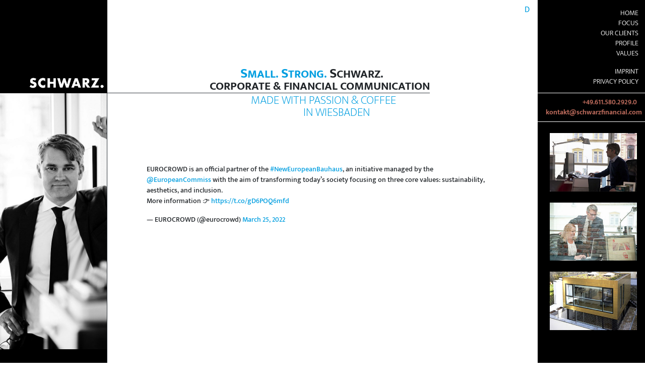

--- FILE ---
content_type: text/html; charset=UTF-8
request_url: https://schwarzfinancial.com/en/eurocrowd-eurocrowd-is-an-official-partner-of-the-neweuropeanbauhaus-an-initiative-managed-by-the-europeancommiss-with-the-aim-of-transforming-todays-society-focusing-on-three-core-values-2
body_size: 8185
content:
<!doctype html>
<html lang="en-US">

<head>
    <meta charset="utf-8">
    <meta http-equiv="x-ua-compatible" content="ie=edge">
    <meta name="viewport" content="width=device-width, initial-scale=1, shrink-to-fit=no">

    <title>eurocrowd: EUROCROWD is an official partner of the #NewEuropeanBauhaus, an initiative managed by the @EuropeanCommiss with the aim of transforming today’s society focusing on three core values: sustainability, aesthetics, and inclusion. More information 👉 https://t.co/gD6POQ6mfd&mdash; EUROCROWD (@eurocrowd) March 25, 2022 - Schwarz Financial Communication</title>

    <meta name="description" content="">

    <link rel="stylesheet" href="https://schwarzfinancial.com/wp-content/themes/theme/css/bootstrap.min.css?v=4.1.1">
    <link rel="stylesheet" href="https://schwarzfinancial.com/wp-content/themes/theme/css/fonts.css?1.0.0">
    <link rel="stylesheet" href="https://schwarzfinancial.com/wp-content/themes/theme/css/fontawesome.min.css?v=5.8.1">
    <link rel="stylesheet" href="https://schwarzfinancial.com/wp-content/themes/theme/css/solid.min.css?v=5.8.1">
    <link rel="stylesheet" href="https://schwarzfinancial.com/wp-content/themes/theme/css/brands.min.css?v=5.8.1">
    <meta name='robots' content='max-image-preview:large' />
<link rel="alternate" href="https://schwarzfinancial.com/gruenderszene-mit-der-neuen-vereinbarung-soll-der-fahrermangel-ausgeglichen-werden-ausserdem-eu-einigt-sich-auf-gesetz-ueber-digitale-maerkte-und-softbank-erhofft-sich-beim-ipo-von-arm-eine-60-mill" hreflang="de" />
<link rel="alternate" href="https://schwarzfinancial.com/en/eurocrowd-eurocrowd-is-an-official-partner-of-the-neweuropeanbauhaus-an-initiative-managed-by-the-europeancommiss-with-the-aim-of-transforming-todays-society-focusing-on-three-core-values-2" hreflang="en" />
<link rel="alternate" type="application/rss+xml" title="Schwarz Financial Communication &raquo; eurocrowd: EUROCROWD is an official partner of the #NewEuropeanBauhaus, an initiative managed by the @EuropeanCommiss with the aim of transforming today’s society focusing on three core values: sustainability, aesthetics, and inclusion. More information 👉 https://t.co/gD6POQ6mfd&mdash; EUROCROWD (@eurocrowd) March 25, 2022 Comments Feed" href="https://schwarzfinancial.com/en/eurocrowd-eurocrowd-is-an-official-partner-of-the-neweuropeanbauhaus-an-initiative-managed-by-the-europeancommiss-with-the-aim-of-transforming-todays-society-focusing-on-three-core-values-2/feed" />
<link rel="alternate" title="oEmbed (JSON)" type="application/json+oembed" href="https://schwarzfinancial.com/wp-json/oembed/1.0/embed?url=https%3A%2F%2Fschwarzfinancial.com%2Fen%2Feurocrowd-eurocrowd-is-an-official-partner-of-the-neweuropeanbauhaus-an-initiative-managed-by-the-europeancommiss-with-the-aim-of-transforming-todays-society-focusing-on-three-core-values-2&#038;lang=en" />
<link rel="alternate" title="oEmbed (XML)" type="text/xml+oembed" href="https://schwarzfinancial.com/wp-json/oembed/1.0/embed?url=https%3A%2F%2Fschwarzfinancial.com%2Fen%2Feurocrowd-eurocrowd-is-an-official-partner-of-the-neweuropeanbauhaus-an-initiative-managed-by-the-europeancommiss-with-the-aim-of-transforming-todays-society-focusing-on-three-core-values-2&#038;format=xml&#038;lang=en" />
<style id='wp-img-auto-sizes-contain-inline-css' type='text/css'>
img:is([sizes=auto i],[sizes^="auto," i]){contain-intrinsic-size:3000px 1500px}
/*# sourceURL=wp-img-auto-sizes-contain-inline-css */
</style>
<style id='wp-emoji-styles-inline-css' type='text/css'>

	img.wp-smiley, img.emoji {
		display: inline !important;
		border: none !important;
		box-shadow: none !important;
		height: 1em !important;
		width: 1em !important;
		margin: 0 0.07em !important;
		vertical-align: -0.1em !important;
		background: none !important;
		padding: 0 !important;
	}
/*# sourceURL=wp-emoji-styles-inline-css */
</style>
<style id='wp-block-library-inline-css' type='text/css'>
:root{--wp-block-synced-color:#7a00df;--wp-block-synced-color--rgb:122,0,223;--wp-bound-block-color:var(--wp-block-synced-color);--wp-editor-canvas-background:#ddd;--wp-admin-theme-color:#007cba;--wp-admin-theme-color--rgb:0,124,186;--wp-admin-theme-color-darker-10:#006ba1;--wp-admin-theme-color-darker-10--rgb:0,107,160.5;--wp-admin-theme-color-darker-20:#005a87;--wp-admin-theme-color-darker-20--rgb:0,90,135;--wp-admin-border-width-focus:2px}@media (min-resolution:192dpi){:root{--wp-admin-border-width-focus:1.5px}}.wp-element-button{cursor:pointer}:root .has-very-light-gray-background-color{background-color:#eee}:root .has-very-dark-gray-background-color{background-color:#313131}:root .has-very-light-gray-color{color:#eee}:root .has-very-dark-gray-color{color:#313131}:root .has-vivid-green-cyan-to-vivid-cyan-blue-gradient-background{background:linear-gradient(135deg,#00d084,#0693e3)}:root .has-purple-crush-gradient-background{background:linear-gradient(135deg,#34e2e4,#4721fb 50%,#ab1dfe)}:root .has-hazy-dawn-gradient-background{background:linear-gradient(135deg,#faaca8,#dad0ec)}:root .has-subdued-olive-gradient-background{background:linear-gradient(135deg,#fafae1,#67a671)}:root .has-atomic-cream-gradient-background{background:linear-gradient(135deg,#fdd79a,#004a59)}:root .has-nightshade-gradient-background{background:linear-gradient(135deg,#330968,#31cdcf)}:root .has-midnight-gradient-background{background:linear-gradient(135deg,#020381,#2874fc)}:root{--wp--preset--font-size--normal:16px;--wp--preset--font-size--huge:42px}.has-regular-font-size{font-size:1em}.has-larger-font-size{font-size:2.625em}.has-normal-font-size{font-size:var(--wp--preset--font-size--normal)}.has-huge-font-size{font-size:var(--wp--preset--font-size--huge)}.has-text-align-center{text-align:center}.has-text-align-left{text-align:left}.has-text-align-right{text-align:right}.has-fit-text{white-space:nowrap!important}#end-resizable-editor-section{display:none}.aligncenter{clear:both}.items-justified-left{justify-content:flex-start}.items-justified-center{justify-content:center}.items-justified-right{justify-content:flex-end}.items-justified-space-between{justify-content:space-between}.screen-reader-text{border:0;clip-path:inset(50%);height:1px;margin:-1px;overflow:hidden;padding:0;position:absolute;width:1px;word-wrap:normal!important}.screen-reader-text:focus{background-color:#ddd;clip-path:none;color:#444;display:block;font-size:1em;height:auto;left:5px;line-height:normal;padding:15px 23px 14px;text-decoration:none;top:5px;width:auto;z-index:100000}html :where(.has-border-color){border-style:solid}html :where([style*=border-top-color]){border-top-style:solid}html :where([style*=border-right-color]){border-right-style:solid}html :where([style*=border-bottom-color]){border-bottom-style:solid}html :where([style*=border-left-color]){border-left-style:solid}html :where([style*=border-width]){border-style:solid}html :where([style*=border-top-width]){border-top-style:solid}html :where([style*=border-right-width]){border-right-style:solid}html :where([style*=border-bottom-width]){border-bottom-style:solid}html :where([style*=border-left-width]){border-left-style:solid}html :where(img[class*=wp-image-]){height:auto;max-width:100%}:where(figure){margin:0 0 1em}html :where(.is-position-sticky){--wp-admin--admin-bar--position-offset:var(--wp-admin--admin-bar--height,0px)}@media screen and (max-width:600px){html :where(.is-position-sticky){--wp-admin--admin-bar--position-offset:0px}}

/*# sourceURL=wp-block-library-inline-css */
</style><style id='global-styles-inline-css' type='text/css'>
:root{--wp--preset--aspect-ratio--square: 1;--wp--preset--aspect-ratio--4-3: 4/3;--wp--preset--aspect-ratio--3-4: 3/4;--wp--preset--aspect-ratio--3-2: 3/2;--wp--preset--aspect-ratio--2-3: 2/3;--wp--preset--aspect-ratio--16-9: 16/9;--wp--preset--aspect-ratio--9-16: 9/16;--wp--preset--color--black: #000000;--wp--preset--color--cyan-bluish-gray: #abb8c3;--wp--preset--color--white: #ffffff;--wp--preset--color--pale-pink: #f78da7;--wp--preset--color--vivid-red: #cf2e2e;--wp--preset--color--luminous-vivid-orange: #ff6900;--wp--preset--color--luminous-vivid-amber: #fcb900;--wp--preset--color--light-green-cyan: #7bdcb5;--wp--preset--color--vivid-green-cyan: #00d084;--wp--preset--color--pale-cyan-blue: #8ed1fc;--wp--preset--color--vivid-cyan-blue: #0693e3;--wp--preset--color--vivid-purple: #9b51e0;--wp--preset--gradient--vivid-cyan-blue-to-vivid-purple: linear-gradient(135deg,rgb(6,147,227) 0%,rgb(155,81,224) 100%);--wp--preset--gradient--light-green-cyan-to-vivid-green-cyan: linear-gradient(135deg,rgb(122,220,180) 0%,rgb(0,208,130) 100%);--wp--preset--gradient--luminous-vivid-amber-to-luminous-vivid-orange: linear-gradient(135deg,rgb(252,185,0) 0%,rgb(255,105,0) 100%);--wp--preset--gradient--luminous-vivid-orange-to-vivid-red: linear-gradient(135deg,rgb(255,105,0) 0%,rgb(207,46,46) 100%);--wp--preset--gradient--very-light-gray-to-cyan-bluish-gray: linear-gradient(135deg,rgb(238,238,238) 0%,rgb(169,184,195) 100%);--wp--preset--gradient--cool-to-warm-spectrum: linear-gradient(135deg,rgb(74,234,220) 0%,rgb(151,120,209) 20%,rgb(207,42,186) 40%,rgb(238,44,130) 60%,rgb(251,105,98) 80%,rgb(254,248,76) 100%);--wp--preset--gradient--blush-light-purple: linear-gradient(135deg,rgb(255,206,236) 0%,rgb(152,150,240) 100%);--wp--preset--gradient--blush-bordeaux: linear-gradient(135deg,rgb(254,205,165) 0%,rgb(254,45,45) 50%,rgb(107,0,62) 100%);--wp--preset--gradient--luminous-dusk: linear-gradient(135deg,rgb(255,203,112) 0%,rgb(199,81,192) 50%,rgb(65,88,208) 100%);--wp--preset--gradient--pale-ocean: linear-gradient(135deg,rgb(255,245,203) 0%,rgb(182,227,212) 50%,rgb(51,167,181) 100%);--wp--preset--gradient--electric-grass: linear-gradient(135deg,rgb(202,248,128) 0%,rgb(113,206,126) 100%);--wp--preset--gradient--midnight: linear-gradient(135deg,rgb(2,3,129) 0%,rgb(40,116,252) 100%);--wp--preset--font-size--small: 13px;--wp--preset--font-size--medium: 20px;--wp--preset--font-size--large: 36px;--wp--preset--font-size--x-large: 42px;--wp--preset--spacing--20: 0.44rem;--wp--preset--spacing--30: 0.67rem;--wp--preset--spacing--40: 1rem;--wp--preset--spacing--50: 1.5rem;--wp--preset--spacing--60: 2.25rem;--wp--preset--spacing--70: 3.38rem;--wp--preset--spacing--80: 5.06rem;--wp--preset--shadow--natural: 6px 6px 9px rgba(0, 0, 0, 0.2);--wp--preset--shadow--deep: 12px 12px 50px rgba(0, 0, 0, 0.4);--wp--preset--shadow--sharp: 6px 6px 0px rgba(0, 0, 0, 0.2);--wp--preset--shadow--outlined: 6px 6px 0px -3px rgb(255, 255, 255), 6px 6px rgb(0, 0, 0);--wp--preset--shadow--crisp: 6px 6px 0px rgb(0, 0, 0);}:where(.is-layout-flex){gap: 0.5em;}:where(.is-layout-grid){gap: 0.5em;}body .is-layout-flex{display: flex;}.is-layout-flex{flex-wrap: wrap;align-items: center;}.is-layout-flex > :is(*, div){margin: 0;}body .is-layout-grid{display: grid;}.is-layout-grid > :is(*, div){margin: 0;}:where(.wp-block-columns.is-layout-flex){gap: 2em;}:where(.wp-block-columns.is-layout-grid){gap: 2em;}:where(.wp-block-post-template.is-layout-flex){gap: 1.25em;}:where(.wp-block-post-template.is-layout-grid){gap: 1.25em;}.has-black-color{color: var(--wp--preset--color--black) !important;}.has-cyan-bluish-gray-color{color: var(--wp--preset--color--cyan-bluish-gray) !important;}.has-white-color{color: var(--wp--preset--color--white) !important;}.has-pale-pink-color{color: var(--wp--preset--color--pale-pink) !important;}.has-vivid-red-color{color: var(--wp--preset--color--vivid-red) !important;}.has-luminous-vivid-orange-color{color: var(--wp--preset--color--luminous-vivid-orange) !important;}.has-luminous-vivid-amber-color{color: var(--wp--preset--color--luminous-vivid-amber) !important;}.has-light-green-cyan-color{color: var(--wp--preset--color--light-green-cyan) !important;}.has-vivid-green-cyan-color{color: var(--wp--preset--color--vivid-green-cyan) !important;}.has-pale-cyan-blue-color{color: var(--wp--preset--color--pale-cyan-blue) !important;}.has-vivid-cyan-blue-color{color: var(--wp--preset--color--vivid-cyan-blue) !important;}.has-vivid-purple-color{color: var(--wp--preset--color--vivid-purple) !important;}.has-black-background-color{background-color: var(--wp--preset--color--black) !important;}.has-cyan-bluish-gray-background-color{background-color: var(--wp--preset--color--cyan-bluish-gray) !important;}.has-white-background-color{background-color: var(--wp--preset--color--white) !important;}.has-pale-pink-background-color{background-color: var(--wp--preset--color--pale-pink) !important;}.has-vivid-red-background-color{background-color: var(--wp--preset--color--vivid-red) !important;}.has-luminous-vivid-orange-background-color{background-color: var(--wp--preset--color--luminous-vivid-orange) !important;}.has-luminous-vivid-amber-background-color{background-color: var(--wp--preset--color--luminous-vivid-amber) !important;}.has-light-green-cyan-background-color{background-color: var(--wp--preset--color--light-green-cyan) !important;}.has-vivid-green-cyan-background-color{background-color: var(--wp--preset--color--vivid-green-cyan) !important;}.has-pale-cyan-blue-background-color{background-color: var(--wp--preset--color--pale-cyan-blue) !important;}.has-vivid-cyan-blue-background-color{background-color: var(--wp--preset--color--vivid-cyan-blue) !important;}.has-vivid-purple-background-color{background-color: var(--wp--preset--color--vivid-purple) !important;}.has-black-border-color{border-color: var(--wp--preset--color--black) !important;}.has-cyan-bluish-gray-border-color{border-color: var(--wp--preset--color--cyan-bluish-gray) !important;}.has-white-border-color{border-color: var(--wp--preset--color--white) !important;}.has-pale-pink-border-color{border-color: var(--wp--preset--color--pale-pink) !important;}.has-vivid-red-border-color{border-color: var(--wp--preset--color--vivid-red) !important;}.has-luminous-vivid-orange-border-color{border-color: var(--wp--preset--color--luminous-vivid-orange) !important;}.has-luminous-vivid-amber-border-color{border-color: var(--wp--preset--color--luminous-vivid-amber) !important;}.has-light-green-cyan-border-color{border-color: var(--wp--preset--color--light-green-cyan) !important;}.has-vivid-green-cyan-border-color{border-color: var(--wp--preset--color--vivid-green-cyan) !important;}.has-pale-cyan-blue-border-color{border-color: var(--wp--preset--color--pale-cyan-blue) !important;}.has-vivid-cyan-blue-border-color{border-color: var(--wp--preset--color--vivid-cyan-blue) !important;}.has-vivid-purple-border-color{border-color: var(--wp--preset--color--vivid-purple) !important;}.has-vivid-cyan-blue-to-vivid-purple-gradient-background{background: var(--wp--preset--gradient--vivid-cyan-blue-to-vivid-purple) !important;}.has-light-green-cyan-to-vivid-green-cyan-gradient-background{background: var(--wp--preset--gradient--light-green-cyan-to-vivid-green-cyan) !important;}.has-luminous-vivid-amber-to-luminous-vivid-orange-gradient-background{background: var(--wp--preset--gradient--luminous-vivid-amber-to-luminous-vivid-orange) !important;}.has-luminous-vivid-orange-to-vivid-red-gradient-background{background: var(--wp--preset--gradient--luminous-vivid-orange-to-vivid-red) !important;}.has-very-light-gray-to-cyan-bluish-gray-gradient-background{background: var(--wp--preset--gradient--very-light-gray-to-cyan-bluish-gray) !important;}.has-cool-to-warm-spectrum-gradient-background{background: var(--wp--preset--gradient--cool-to-warm-spectrum) !important;}.has-blush-light-purple-gradient-background{background: var(--wp--preset--gradient--blush-light-purple) !important;}.has-blush-bordeaux-gradient-background{background: var(--wp--preset--gradient--blush-bordeaux) !important;}.has-luminous-dusk-gradient-background{background: var(--wp--preset--gradient--luminous-dusk) !important;}.has-pale-ocean-gradient-background{background: var(--wp--preset--gradient--pale-ocean) !important;}.has-electric-grass-gradient-background{background: var(--wp--preset--gradient--electric-grass) !important;}.has-midnight-gradient-background{background: var(--wp--preset--gradient--midnight) !important;}.has-small-font-size{font-size: var(--wp--preset--font-size--small) !important;}.has-medium-font-size{font-size: var(--wp--preset--font-size--medium) !important;}.has-large-font-size{font-size: var(--wp--preset--font-size--large) !important;}.has-x-large-font-size{font-size: var(--wp--preset--font-size--x-large) !important;}
/*# sourceURL=global-styles-inline-css */
</style>

<style id='classic-theme-styles-inline-css' type='text/css'>
/*! This file is auto-generated */
.wp-block-button__link{color:#fff;background-color:#32373c;border-radius:9999px;box-shadow:none;text-decoration:none;padding:calc(.667em + 2px) calc(1.333em + 2px);font-size:1.125em}.wp-block-file__button{background:#32373c;color:#fff;text-decoration:none}
/*# sourceURL=/wp-includes/css/classic-themes.min.css */
</style>
<link rel='stylesheet' id='style-css' href='https://schwarzfinancial.com/wp-content/themes/theme/style.css?ver=1.0.0' type='text/css' media='all' />
<link rel="https://api.w.org/" href="https://schwarzfinancial.com/wp-json/" /><link rel="alternate" title="JSON" type="application/json" href="https://schwarzfinancial.com/wp-json/wp/v2/posts/15628" /><link rel="EditURI" type="application/rsd+xml" title="RSD" href="https://schwarzfinancial.com/xmlrpc.php?rsd" />
<meta name="generator" content="WordPress 6.9" />
<link rel="canonical" href="https://schwarzfinancial.com/en/eurocrowd-eurocrowd-is-an-official-partner-of-the-neweuropeanbauhaus-an-initiative-managed-by-the-europeancommiss-with-the-aim-of-transforming-todays-society-focusing-on-three-core-values-2" />
<link rel='shortlink' href='https://schwarzfinancial.com/?p=15628' />

    <script src="https://schwarzfinancial.com/wp-content/themes/theme/js/jquery-3.3.1.min.js"></script>
    <script src="https://schwarzfinancial.com/wp-content/themes/theme/js/bootstrap.bundle.min.js?v=4.1.1"></script>
    <script src="https://schwarzfinancial.com/wp-content/themes/theme/js/velocity.min.js?v=1.0.1"></script>

    </head>

<body><style>
@media screen and (max-width: 1560px) {
    #logo img {
        width: 80%;
        height: auto;
    }
}

@media screen and (max-width: 1390px) {
    #logo img {
        width: 100%;
        height: auto;
    }
}
</style>

<div class="row mx-0 d-md-none">
    <div id="overlay"></div>
    <div class="col-2 bg-black"></div>
    <div class="col-8 d-sm-none bg-black text-center pt-1">
    <div id="logo">
        <a href="https://schwarzfinancial.com">
            <img src="https://schwarzfinancial.com/wp-content/themes/theme/img/2024/schwarz_02_90.png" alt="SCHWARZ." height="90">
        </a>
     </div>
    </div>
    <div id="navbar_mobile_col" class="col-2 offset-sm-8 px-0 text-center d-flex justify-content-end">
        <nav class="navbar navbar-expand-md">
            <button class="navbar-toggler bg-black" type="button" id="navbar_toggler_mobile">
                <span class="navbar-toggler-icon"></span>
            </button>

            <div id="navbar_mobile" class="bg-black">
                <a href="https://schwarzfinancial.com">
                    <img src="https://schwarzfinancial.com/wp-content/themes/theme/img/2024/schwarz_02_90.png" alt="SCHWARZ." height="50">
                </a>

                <div class="w-100 border-top border-white px-3">
                    <ul class="navbar-nav mr-auto mb-3 mt-2">
                        <li class="nav-item ml-auto"><a class="nav-link " href="https://schwarzfinancial.com/gruenderszene-mit-der-neuen-vereinbarung-soll-der-fahrermangel-ausgeglichen-werden-ausserdem-eu-einigt-sich-auf-gesetz-ueber-digitale-maerkte-und-softbank-erhofft-sich-beim-ipo-von-arm-eine-60-mill">D</a></li>                    </ul>
                    <ul class="navbar-nav mr-auto">
                        <li class="nav-item"><a class="nav-link " href="https://schwarzfinancial.com/en/home-2">Home</a></li><li class="nav-item"><a class="nav-link " href="https://schwarzfinancial.com/en/focus">Focus</a></li><li class="nav-item"><a class="nav-link " href="https://schwarzfinancial.com/en/customers">Our Clients</a></li><li class="nav-item"><a class="nav-link " href="https://schwarzfinancial.com/en/profile">Profile</a></li><li class="nav-item"><a class="nav-link " href="https://schwarzfinancial.com/en/values">Values</a></li><li class="nav-item"><a class="nav-link  mt-3" href="#"></a></li><li class="nav-item"><a class="nav-link " href="https://schwarzfinancial.com/en/imprint">Imprint</a></li><li class="nav-item"><a class="nav-link " href="https://schwarzfinancial.com/en/privacy-policy-2">Privacy Policy</a></li>                    </ul>
                    <ul class="navbar-nav mr-auto mt-3">
                        <li class="nav-item"><a href="#contact" class="nav-link">Contact</a></li>
                        <li class="nav-item"><a href="#newsfeed" class="nav-link">Newsfeed</a></li>
                    </ul>
                </div>
            </div>
        </nav>
    </div>
</div>

<style>
@media screen and (max-width: 900px) {
   #slogan4_mobil {
        font-size:0.85em;
    }
}
</style>
<div class="row mx-0">
    <div  class="d-none d-sm-flex col-2 pr-0 bg-black align-items-end justify-content-end text-white">
       <div id="logo">
        <a href="https://schwarzfinancial.com">
            <img src="https://schwarzfinancial.com/wp-content/themes/theme/img/2024/schwarz_02_90.png" alt="SCHWARZ." height="90" id="brand_img">
        </a>
        </div>
    </div>
    <div class="col-md-8 col-sm-10 col-12 px-0 d-flex align-items-end">
        <div class="col-11 col-sm-10 col-lg-9 pr-0 text-uppercase text-right border-bottom border-dark" id="brand_slogan">


            <div class="sfc-main-title slogan1">
            <span class="sfc-blue">
                                S<span class="small font-weight-bold">mall.</span>
                                S<span class="small font-weight-bold">trong.</span>
            </span>
                                S<span class="small font-weight-bold">chwarz.</span>
            </div>

            <div class="sfc-main-title">
                <span class="small font-weight-bold">
                <span id="slogan4_mobil">
                CORPORATE & FINANCIAL COMMUNICATION                </span>
                </span>
            </div>
        </div>
        <ul class="nav w-100 text-dark mb-auto d-none d-md-flex">
            <li class="nav-item ml-auto"><a class="nav-link " href="https://schwarzfinancial.com/gruenderszene-mit-der-neuen-vereinbarung-soll-der-fahrermangel-ausgeglichen-werden-ausserdem-eu-einigt-sich-auf-gesetz-ueber-digitale-maerkte-und-softbank-erhofft-sich-beim-ipo-von-arm-eine-60-mill">D</a></li>        </ul>
    </div>
    <div class="d-none d-md-block col-2 sidebar-padding bg-black text-right text-uppercase border-bottom border-white sfc-small">
        <ul class="nav flex-column mt-3 mb-1 d-none d-sm-block">
            <li class="nav-item"><a class="nav-link " href="https://schwarzfinancial.com/en/home-2">Home</a></li><li class="nav-item"><a class="nav-link " href="https://schwarzfinancial.com/en/focus">Focus</a></li><li class="nav-item"><a class="nav-link " href="https://schwarzfinancial.com/en/customers">Our Clients</a></li><li class="nav-item"><a class="nav-link " href="https://schwarzfinancial.com/en/profile">Profile</a></li><li class="nav-item"><a class="nav-link " href="https://schwarzfinancial.com/en/values">Values</a></li><li class="nav-item"><a class="nav-link  mt-3" href="#"></a></li><li class="nav-item"><a class="nav-link " href="https://schwarzfinancial.com/en/imprint">Imprint</a></li><li class="nav-item"><a class="nav-link " href="https://schwarzfinancial.com/en/privacy-policy-2">Privacy Policy</a></li>        </ul>
    </div>
</div>

<div class="row mx-0">
    <div class="d-none d-sm-block col-2 border-right border-dark px-0" style="overflow:hidden">
        <img src="https://schwarzfinancial.com/wp-content/uploads/2019/03/frankfstart-1-428x1024.jpg" alt="" width="100%">        <div class="bg-black h-100" style="min-height: 100px;"></div>
    </div>

    <div class="col-12 col-sm-10 col-md-8 main-padding">
        <div class="col-11 col-lg-9 pr-0 text-uppercase text-right">
            <div class="sfc-subtitle slogan2">
                <span class="sfc-blue" style="font-weight: 200">
                    Made with Passion & Coffee                </span>
            </div>
            <div class="sfc-subtitle sfc-blue slogan3">
                in Wiesbaden            </div>
        </div>

        <main role="main" class="m-5">
            <div class="d-flex justify-content-center mt-5 pt-5"><blockquote class="twitter-tweet" data-dnt="true"><p lang="en" dir="ltr">EUROCROWD is an official partner of the <a href="https://twitter.com/hashtag/NewEuropeanBauhaus?src=hash&amp;ref_src=twsrc%5Etfw">#NewEuropeanBauhaus</a>, an initiative managed by the <a href="https://twitter.com/EuropeanCommiss?ref_src=twsrc%5Etfw">@EuropeanCommiss</a> with the aim of transforming today’s society focusing on three core values: sustainability, aesthetics, and inclusion. <br>More information 👉 <a href="https://t.co/gD6POQ6mfd">https://t.co/gD6POQ6mfd</a></p>&mdash; EUROCROWD (@eurocrowd) <a href="https://twitter.com/eurocrowd/status/1507290231153778688?ref_src=twsrc%5Etfw">March 25, 2022</a></blockquote>

<script async src="https://platform.twitter.com/widgets.js" charset="utf-8"></script></div>        </main>
    </div>

    <div class="col-12 col-md-2 p-0 bg-black sfc-small text-white">
        <h5 id="contact" class="float-left px-4 pt-2 d-flex d-md-none text-uppercase font-weight-bold" style="font-size:15.5pt">Contact</h5>
        <ul class="list-unstyled text-right border-bottom border-white px-3 py-2" id="contact_col">
            <li class="xyz9"></li>
            <li class="xyz8"></li>
        </ul>

        <div class="w-100 pl-4 pr-3">

<style>
#bilder-rechts{max-width:300px;margin:20px auto;}
#bilder-rechts img{width:100%;margin:2px 0 20px 0;border:0px solid rgba(255,255,255,0.8);}
</style>


<!-- Hier kommen rechts die Bilder rein-->
<div id="bilder-rechts" >
<img src="https://schwarzfinancial.com/wp-content/themes/theme/img/rechts/frank_300x200.jpg" alt="SCHWARZ." >
<img src="https://schwarzfinancial.com/wp-content/themes/theme/img/rechts/anja-frank_300x200.jpg" alt="SCHWARZ." >
<img src="https://schwarzfinancial.com/wp-content/themes/theme/img/rechts/buero_300x200.jpg" alt="SCHWARZ." >
</div>

        </div>
    </div>

    <footer class="mx-0 row w-100">
                                        
        <div class="col-2 bg-black expand-bottom"></div>
        <div class="col-8 text-right expand-bottom d-flex" id="img-footer" style="padding-top: 142px;">
                        <div class="ml-auto align-self-end">
                <a href="#" class="scroll-top"><i class="fas fa-chevron-up"></i></a>
            </div>
        </div>
        <div class="col-2 bg-black expand-bottom"></div>
    </footer>
</div>
    <script>
                var p1 = "schwarzfinancial.com";
        var p4 = "kontakt";
        var p7 = "+49.611.580.2929.0";
    </script>

    <script src="https://schwarzfinancial.com/wp-content/themes/theme/js/sfc.js?1.0.0"></script>
            <script>startImgShow();</script>
    
    <div>
        <script type="speculationrules">
{"prefetch":[{"source":"document","where":{"and":[{"href_matches":"/*"},{"not":{"href_matches":["/wp-*.php","/wp-admin/*","/wp-content/uploads/*","/wp-content/*","/wp-content/plugins/*","/wp-content/themes/theme/*","/*\\?(.+)"]}},{"not":{"selector_matches":"a[rel~=\"nofollow\"]"}},{"not":{"selector_matches":".no-prefetch, .no-prefetch a"}}]},"eagerness":"conservative"}]}
</script>
<script id="wp-emoji-settings" type="application/json">
{"baseUrl":"https://s.w.org/images/core/emoji/17.0.2/72x72/","ext":".png","svgUrl":"https://s.w.org/images/core/emoji/17.0.2/svg/","svgExt":".svg","source":{"concatemoji":"https://schwarzfinancial.com/wp-includes/js/wp-emoji-release.min.js?ver=6.9"}}
</script>
<script type="module">
/* <![CDATA[ */
/*! This file is auto-generated */
const a=JSON.parse(document.getElementById("wp-emoji-settings").textContent),o=(window._wpemojiSettings=a,"wpEmojiSettingsSupports"),s=["flag","emoji"];function i(e){try{var t={supportTests:e,timestamp:(new Date).valueOf()};sessionStorage.setItem(o,JSON.stringify(t))}catch(e){}}function c(e,t,n){e.clearRect(0,0,e.canvas.width,e.canvas.height),e.fillText(t,0,0);t=new Uint32Array(e.getImageData(0,0,e.canvas.width,e.canvas.height).data);e.clearRect(0,0,e.canvas.width,e.canvas.height),e.fillText(n,0,0);const a=new Uint32Array(e.getImageData(0,0,e.canvas.width,e.canvas.height).data);return t.every((e,t)=>e===a[t])}function p(e,t){e.clearRect(0,0,e.canvas.width,e.canvas.height),e.fillText(t,0,0);var n=e.getImageData(16,16,1,1);for(let e=0;e<n.data.length;e++)if(0!==n.data[e])return!1;return!0}function u(e,t,n,a){switch(t){case"flag":return n(e,"\ud83c\udff3\ufe0f\u200d\u26a7\ufe0f","\ud83c\udff3\ufe0f\u200b\u26a7\ufe0f")?!1:!n(e,"\ud83c\udde8\ud83c\uddf6","\ud83c\udde8\u200b\ud83c\uddf6")&&!n(e,"\ud83c\udff4\udb40\udc67\udb40\udc62\udb40\udc65\udb40\udc6e\udb40\udc67\udb40\udc7f","\ud83c\udff4\u200b\udb40\udc67\u200b\udb40\udc62\u200b\udb40\udc65\u200b\udb40\udc6e\u200b\udb40\udc67\u200b\udb40\udc7f");case"emoji":return!a(e,"\ud83e\u1fac8")}return!1}function f(e,t,n,a){let r;const o=(r="undefined"!=typeof WorkerGlobalScope&&self instanceof WorkerGlobalScope?new OffscreenCanvas(300,150):document.createElement("canvas")).getContext("2d",{willReadFrequently:!0}),s=(o.textBaseline="top",o.font="600 32px Arial",{});return e.forEach(e=>{s[e]=t(o,e,n,a)}),s}function r(e){var t=document.createElement("script");t.src=e,t.defer=!0,document.head.appendChild(t)}a.supports={everything:!0,everythingExceptFlag:!0},new Promise(t=>{let n=function(){try{var e=JSON.parse(sessionStorage.getItem(o));if("object"==typeof e&&"number"==typeof e.timestamp&&(new Date).valueOf()<e.timestamp+604800&&"object"==typeof e.supportTests)return e.supportTests}catch(e){}return null}();if(!n){if("undefined"!=typeof Worker&&"undefined"!=typeof OffscreenCanvas&&"undefined"!=typeof URL&&URL.createObjectURL&&"undefined"!=typeof Blob)try{var e="postMessage("+f.toString()+"("+[JSON.stringify(s),u.toString(),c.toString(),p.toString()].join(",")+"));",a=new Blob([e],{type:"text/javascript"});const r=new Worker(URL.createObjectURL(a),{name:"wpTestEmojiSupports"});return void(r.onmessage=e=>{i(n=e.data),r.terminate(),t(n)})}catch(e){}i(n=f(s,u,c,p))}t(n)}).then(e=>{for(const n in e)a.supports[n]=e[n],a.supports.everything=a.supports.everything&&a.supports[n],"flag"!==n&&(a.supports.everythingExceptFlag=a.supports.everythingExceptFlag&&a.supports[n]);var t;a.supports.everythingExceptFlag=a.supports.everythingExceptFlag&&!a.supports.flag,a.supports.everything||((t=a.source||{}).concatemoji?r(t.concatemoji):t.wpemoji&&t.twemoji&&(r(t.twemoji),r(t.wpemoji)))});
//# sourceURL=https://schwarzfinancial.com/wp-includes/js/wp-emoji-loader.min.js
/* ]]> */
</script>
    </div>
</body>

</html>